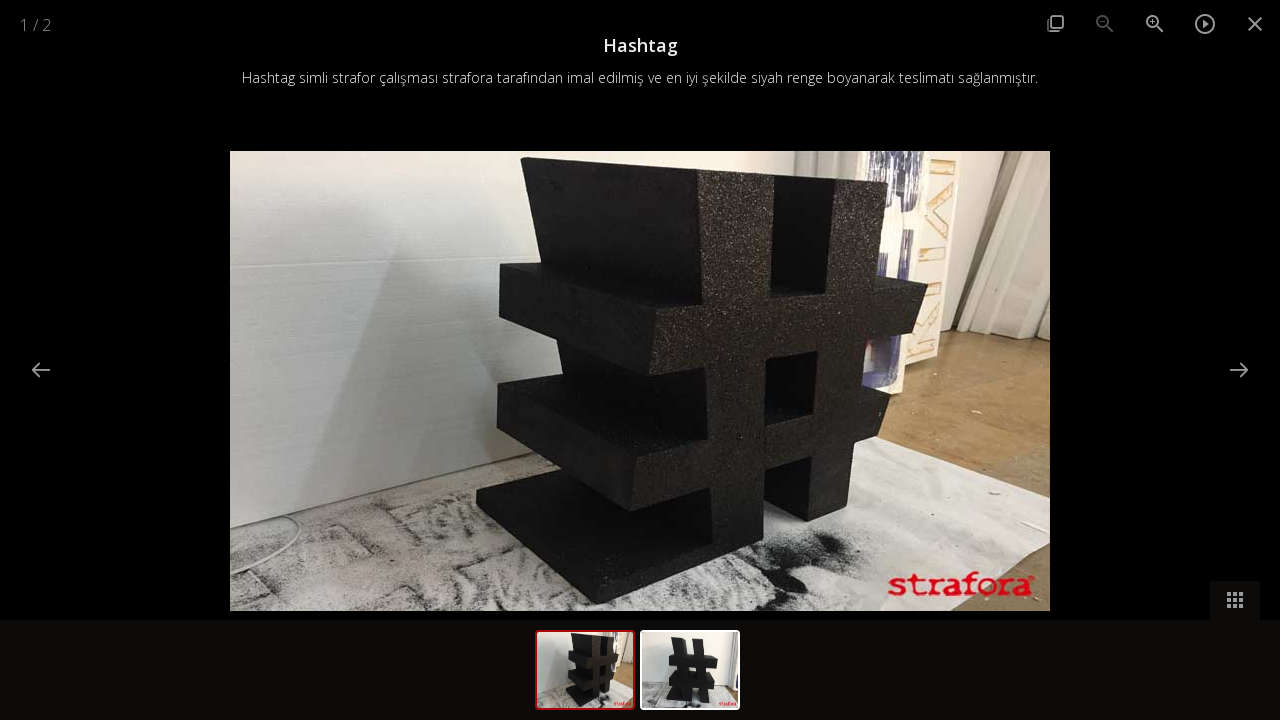

--- FILE ---
content_type: text/html; charset=UTF-8
request_url: https://www.strafora.com.tr/simli-strafor-tabela/siyah-hashtag
body_size: 1385
content:
<!DOCTYPE html>
<html lang="tr">
	<head>
		<!-- Global -->
		<meta charset="utf-8" />
		<meta http-equiv="X-UA-Compatible" content="IE=Edge" />
		<meta name="viewport" content="width=device-width, initial-scale=1.0, user-scalable=0" />

		<!-- Seo -->
		<title>Hashtag Siyah Simli Strafor</title>
<meta name='keywords' content='hashtag siyah simli strafor' />
<meta name='description' content='Hashtag simli strafor çalışması strafora tarafından imal edilmiş ve en iyi şekilde siyah renge boyanarak teslimatı sağlanmıştır.' />
<link rel='canonical' href='https://www.strafora.com.tr/simli-strafor-tabela/siyah-hashtag' />

		<!-- Styles -->
		<link href="https://www.strafora.com.tr/themes/site_themes/assets/css/reset.min.css" rel="stylesheet" type="text/css" />
		<link href="https://www.strafora.com.tr/themes/site_themes/assets/css/generic.min.css" rel="stylesheet" type="text/css" />
		<link href="https://www.strafora.com.tr/themes/site_themes/assets/css/responsive.min.css" rel="stylesheet" type="text/css" />
		<link href="https://fonts.googleapis.com/css?family=Open+Sans:300,300i,400,400i,600,600i,700,700i,800,800i&amp;subset=latin-ext" rel="stylesheet">

		<!-- Script -->
		<script src="https://www.strafora.com.tr/themes/site_themes/assets/js/jquery-1.11.2.min.js" type="text/javascript"></script>
		<script src="https://www.strafora.com.tr/themes/site_themes/assets/lightgallery/js/lightgallery-all_.min.js" type="text/javascript"></script>
		
		<meta name="google-site-verification" content="zNIyDTzsMcEzmoxUh1vKzs_h0IeY9CNFAfVdBkSwnLI" />
				
	</head>
	<body>
<div id="baslik">

<h1></h1><p><h2 style="text-align:center">Hashtag</h2>

<p style="text-align:center">Hashtag simli strafor &ccedil;al&#305;&#351;mas&#305; strafora taraf&#305;ndan imal edilmi&#351; ve en iyi &#351;ekilde siyah renge boyanarak teslimat&#305; sa&#287;lanm&#305;&#351;t&#305;r.</p></p>

</div>
<section id="work-detail">

	<figure>
	  
		  <a href="https://www.strafora.com.tr/images/uploads/2d-simli-strafor-tabela-siyah-hashtag-kapak.jpg"></a>
	  
		  <a href="https://www.strafora.com.tr/images/uploads/2d-simli-strafor-tabela-siyah-hashtag.jpg"></a>
	  
	</figure>

</section>
<script>
$(function(){











































	$('#work-detail > figure').lightGallery({
			loop: false,
			fourceAutoply: true,
			autoplay: false,
			pause: 3000,
			thumbnail: true,
			pager: false,
			download: false,
			videojs: false,
			speed: 400,
			scale: 1,
			keypress: true,
			closable: false,
			fullScreen: false,
			selector: 'a',
			mode: 'lg-slide',
			cssEasing: 'cubic-bezier(0.25, 0, 0.25, 1)'
		});
		$('#work-detail > figure a:eq(0)').click();
		

		$('.lg-close').click(function(e){
			e.preventDefault();
			e.stopPropagation();
			$('#baslik').addClass("hidden");
		    window.history.back();
		});
});
</script>
<script>
  (function(i,s,o,g,r,a,m){i['GoogleAnalyticsObject']=r;i[r]=i[r]||function(){(i[r].q=i[r].q||[]).push(arguments)},i[r].l=1*new Date();a=s.createElement(o),
  m=s.getElementsByTagName(o)[0];a.async=1;a.src=g;m.parentNode.insertBefore(a,m)
  })(window,document,'script','https://www.google-analytics.com/analytics.js','ga');

  ga('create', 'UA-101930686-1', 'auto');
  ga('send', 'pageview');

</script>
		
	<!-- Yeniden Pazarlama Etiketi için Google Kodu -->
<!--------------------------------------------------
Yeniden pazarlama etiketleri, kimlik bilgileriyle ilişkilendirilemez veya hassas kategorilerle ilgili sayfalara yerleştirilemez. Daha fazla bilgi edinmek ve etiketin nasıl ayarlanacağıyla ilgili talimatlar için şu adresi ziyaret edin: http://google.com/ads/remarketingsetup
--------------------------------------------------->
<script type="text/javascript">
/* <![CDATA[ */
var google_conversion_id = 979096066;
var google_custom_params = window.google_tag_params;
var google_remarketing_only = true;
/* ]]> */
</script>
<script type="text/javascript" src="//www.googleadservices.com/pagead/conversion.js">
</script>
<noscript>
<div style="display:inline;">
<img height="1" width="1" style="border-style:none;" alt="" src="//googleads.g.doubleclick.net/pagead/viewthroughconversion/979096066/?value=0&amp;guid=ON&amp;script=0"/>
</div>
</noscript>
</body>
</html>

--- FILE ---
content_type: text/css
request_url: https://www.strafora.com.tr/themes/site_themes/assets/css/reset.min.css
body_size: 945
content:
@charset "utf-8";*{outline:none;-moz-outline:none;-moz-user-focus:none;}
*,
*:before,
*:after{-webkit-box-sizing:border-box;-moz-box-sizing:border-box;box-sizing:border-box;}
html, body, div, p, span, h1, h2, h3, h4, h5, h6, a, img, iframe, pre, del, s, strike, ins, u, em, i, strong, b,
address, abbr, acronym, dfn, code, kbd, var, object, applet, blockquote, small, ol, ul, li, dl, dt, dd,
fieldset, form, label, legend, sub, sup, q, samp, table, caption, tbody, tfoot, thead, tr, th, td, article,
main, aside, figure, figcaption, footer, header, hgroup, menu, nav, section, time, mark, audio, video{margin:0;padding:0;border:0;font-size:100%;vertical-align:baseline;background:transparent;}
article, aside, figure, figcaption, footer, header, hgroup, nav, section{display:block;}
audio:not([controls]){display:none;height:0;}
template, [hidden]{display:none;}
html{font-family:sans-serif;-webkit-tap-highlight-color:rgba(0, 0, 0, 0);-webkit-text-size-adjust:100%;-ms-text-size-adjust:100%;}
html, body{min-width:100%;min-height:100%;}
body{line-height:1.7em;overflow-y:scroll;overflow-x:hidden;}
.htmlHidden,
.htmlHidden body{overflow:hidden !important;}
a{text-decoration:underline;}
a:hover{text-decoration:none;}
img{border:0;}
table{border-collapse:separate;border-spacing:0;}
.ie67 table{border-collapse:collapse;}
td, th{padding:0;}
h1, h2, h3, h4, h5, h6{margin-bottom:10px;font-size:20px;font-weight:700;}
h2{font-size:18px;}
h3{font-size:16px;}
h4{font-size:15px;}
h5{font-size:14px;}
h6{font-size:13px;}
p{margin:0 0 10px;}
ul, ol{margin:10px 0;padding-left:30px;}
.ar ul, .ar ol{padding-left:0;padding-right:30px;}
nav *{margin:0;padding:0;line-height:inherit;}
nav ul,
nav ol{list-style:none;}
fieldset{margin:10px 0;padding:0 10px 10px;border:1px solid #c8c8c8;}
legend{padding:0 10px;background:#fff;}
strong, b{font-weight:bold;}
em, i, dfn{font-style:italic;}
small{font-size:80%;}
svg:not(:root){overflow:hidden;}
svg{overflow:hidden;}
textarea{overflow-x:hidden;overflow-y:auto;padding:5px;resize:vertical;}
select,
select option{padding:0;}
button,
input[type="button"],
input[type="submit"]{padding:2px 5px;cursor:pointer;overflow:visible !important;}
button::-moz-focus-inner,
input::-moz-focus-inner{border:0;}
input[type="radio"],
input[type="checkbox"]{vertical-align:-3px;}
input:-webkit-autofill{background:none;color:#2a2a2a !important;}
::-ms-clear{display:none;}
::-moz-selection{color:#fff;background-color:#1b2b52;}
::-webkit-selection{color:#fff;background-color:#1b2b52;}
::selection{color:#fff;background-color:#1b2b52;}
.noSelect{-webkit-user-select:none;-khtml-user-select:none;-moz-user-select:none;-ms-user-select:none;-o-user-select:none;user-select:none;}
.container_12{position:relative;width:1020px;margin-right:auto;margin-left:auto;}
.grid_1,.grid_2,.grid_3,.grid_4,.grid_5,.grid_6,.grid_7,.grid_8,.grid_9,.grid_10,.grid_11,.grid_12{position:relative;float:left;min-height:1px;padding-right:10px;padding-left:10px;}
.grid_12{width:100%;}
.grid_11{width:91.66666667%;}
.grid_10{width:83.33333333%;}
.grid_9{width:75%;}
.grid_8{width:66.66666667%;}
.grid_7{width:58.33333333%;}
.grid_6{width:50%;}
.grid_5{width:41.66666667%;}
.grid_4{width:33.33333333%;}
.grid_3{width:25%;}
.grid_2{width:16.66666667%;}
.grid_1{width:8.33333333%;}
.tb{display:table;table-layout:fixed;width:100%;height:100%;}
.tb .tr{display:table-row;width:100%;}
.tb .td{display:table-cell;vertical-align:middle;width:100%;height:100%;}
#outer-wrap{overflow:hidden;position:relative;width:100%;}
#inner-wrap{position:relative;width:100%;}
#site-wrap{overflow:hidden;position:relative;z-index:0;width:100%;}
#navigation{display:none;}

--- FILE ---
content_type: text/css
request_url: https://www.strafora.com.tr/themes/site_themes/assets/css/generic.min.css
body_size: 4354
content:
@charset "utf-8";@import url("revolution.css");@import url("owl.carousel.css");@import url("../lightgallery/css/lightgallery.css");body,
input,
select,
textarea,
button,
h1, h2, h3, h4, h5, h6{font-family:'Open Sans', Arial, Tahoma;}
html{background:#fff;}
body{line-height:1.7;font-size:14px;font-weight:300;color:#2a2a2a;}
h1, h2, h3, h4, h5, h6, strong, b{font-weight:600;}
a{color:#2a2a2a;-webkit-transition:color .3s linear;transition:color .3s linear;}
a:hover{color:#000;}
.form{position:relative;float:left;width:100%;}
.label-div{position:relative;float:left;width:100%;margin-bottom:15px;}
.label-div > div{position:relative;float:left;width:100%;}
input[type="text"],
input[type="password"],
select,
textarea{display:block;width:100%;height:40px;line-height:28px;margin:0;padding:5px 10px;border:1px solid #d7d7d7;font-size:14px;font-weight:300;color:#333333;background:#fff;border-radius:0;-webkit-transition:all .6s linear;transition:all .6s linear;}
input[type="text"]:focus,
input[type="password"]:focus,
select:focus,
textarea:focus{color:#2f3032;border-color:#8bcdfb;background-color:#fbfbfb;box-shadow:inset 0 1px 3px rgba(0, 0, 0, .05), 0 0 8px rgba(82, 168, 236, .6);}
.error input,
.error select,
.error textarea{color:#2f3032;border-color:#f00;background-color:#FFFAFA;box-shadow:inset 0 1px 3px rgba(0, 0, 0, .05), 0 0 8px rgba(236, 82, 82, 0.6);}
textarea{height:90px;}
select{background-image:url(../images/select_down_arrow.png);background-repeat:no-repeat;background-position:95% 50%;background-size:10px 7px;-webkit-appearance:none;-moz-appearance:none;appearance:none;}
select{color:#666;}
select.s1{color:#333333;}
.submit-button{float:right;margin:0;padding:0;border:0;background:transparent;}
.submit-button span{display:block;line-height:46px;font-size:18px;font-weight:400;color:#fff;padding:0px 20px;border-radius:0;background-color:#2b356f;-webkit-transition:all .3s linear;transition:all .3s linear;}
.submit-button:hover span{opacity:0.8;}
.submit-button[disabled] span{cursor:default;background-color:#4f4e4e !important;}
::-webkit-input-placeholder{color:#666;}
::-moz-placeholder{color:#666;}
:-ms-input-placeholder{color:#666;}
:-moz-placeholder{color:#666;}
#nav_trans_bg{position:fixed;z-index:1;left:0;top:0;display:none;width:100%;height:100%;background-color:rgba(0, 0, 0, 0.7);}
#site-wrap{padding-top:73px;-webkit-transition:all .3s linear;transition:all .3s linear;}
#header{position:fixed;left:0;top:0;z-index:2;width:100%;background-color:#fff;-webkit-backface-visibility:hidden;backface-visibility:hidden;}
.fixed #header{box-shadow:0px 4px 10px -2px rgba(0, 0, 0, 0.25);}
#header .top-bar .container_12,
#header .top-bar .container_12 > div{height:100%;}
#header .top-bar,
#header .res-bar{position:relative;z-index:0;background-color:#fff;-webkit-transition:all .3s linear;transition:all .3s linear;}
#header .top-bar{height:73px;border-bottom:3px solid #f00;background-color:#373737;}
#header .top-bar .a{width:22%;}
#header .top-bar .b{width:61%;}
#header .top-bar .c{width:17%;}
#header .res-bar{display:none;height:83px;border-bottom:3px solid #1b7aaa;background-color:#9d676775;}
#header .res-bar .a{padding-left:0;padding-right:0;border-bottom:3px solid #1b7aaa;}
#header .res-bar .a .main-nav > ul{width:100%;}
#header .res-bar .a .main-nav > ul > li{width:33.3333333333333333333333%;}
#header .res-bar .a .main-nav > ul > li > a{padding:10px;}
#header .res-bar .b{background-color:#fff;}
#header .res-bar .b .main-nav2{float:left;width:100%;}
#header .res-bar .b .main-nav2 .sub-nav{top:100%;max-width:300px;margin-top:3px;padding-top:0;-webkit-transition:none;transition:none;}
#header .res-bar .b .main-nav2 .sub-nav-inner{padding:10px 10px 30px;}
#header .res-bar .b .main-nav2 .sub-nav ul{width:100%;}
#header .res-bar .b .main-nav2 .sub-nav li a{font-size:15px;}
#header .info{padding-top:5px;padding-bottom:5px;line-height:20px;font-size:13px;font-weight:600;color:#919191;text-align:right;}
#header .info a{color:#919191;text-decoration:none;}
#header .info a:hover,
#header .info a.selected{color:#f00;}
#header .info .help{margin-left:12px;}
#header .logo{float:left;width:195px;height:60px;margin-top:8px;margin-bottom:2px;background:url(../images/logo.png) no-repeat;background-size:100%;-webkit-transition:all .3s linear;transition:all .3s linear;}
#header .logo a{position:relative;display:block;width:100%;height:100%;margin-left:auto;margin-right:auto;text-decoration:none;-webkit-transition:all .3s linear;transition:all .3s linear;}
#header .main-nav{position:relative;float:left;width:100%;}
#header .main-nav > ul{float:right;}
#header .main-nav > ul > li{position:relative;float:left;}
#header .main-nav > ul > li > a{position:relative;display:block;line-height:24px;padding:23px 20px;font-size:15px;font-weight:700;color:#fff;text-align:center;text-decoration:none;text-transform:uppercase;letter-spacing:-0.25px;border-right:1px solid #3a3a3a;background-color:#414141;-webkit-transition:all .3s linear;transition:all .3s linear;}
#header .main-nav > ul > li:hover > a,
#header .main-nav > ul > li.selected > a{color:#f00;background-color:#eaeaea;}
#header .main-nav > ul > li > ul,
#header .main-nav > ul > li > ul ul{overflow:hidden;display:none;position:absolute;top:70px;left:0px;z-index:0;padding-top:3px;background:url(../images/blank.gif);-webkit-transition:all .3s linear;transition:all .3s linear;}
#header .main-nav > ul > li > ul ul{top:3px;left:100%;margin-left:0px;z-index:1;}
#header .main-nav > ul > li:hover ul{-webkit-transition:height .3s linear .3s;transition:height .3s linear .3s;}
#header .main-nav > ul > li > ul li{position:relative;float:none;display:block;}
#header .main-nav > ul > li > ul > li:first-child > a{border-top-color:#c7c7c7;}
#header .main-nav > ul > li > ul li a{display:block;width:250px;line-height:16px;padding:12px 18px;font-size:13px;font-weight:600;color:#616161;text-decoration:none;text-transform:uppercase;letter-spacing:-0.25px;border-top:1px solid #f1f1f1;border-bottom:1px solid #d0d0d0;background-color:#e6e6e6;-webkit-transition:all .3s linear;transition:all .3s linear;}
#header .main-nav > ul > li > ul li:hover > a,
#header .main-nav > ul > li > ul li.selected > a{border-bottom-color:#c7c7c7;background-color:#d6d6d6;}
#header .bottom-bar > .container_12{z-index:1;}
#header .bottom-bar > .sub-nav{z-index:0;}
#header .sub-nav{overflow:hidden;display:none;position:absolute;top:70px;left:0;z-index:0;width:1000px;padding-top:3px;background:url(../images/blank.gif);-webkit-transition:all .3s linear;transition:all .3s linear;}
#header .sub-nav .sub-nav-inner{position:relative;float:left;width:100%;padding:20px 0 10px;background:#fff;}
#header .sub-nav .container_12{padding-left:30px;padding-right:30px;}
#header .sub-nav img{float:right;width:300px;margin-top:20px;margin-bottom:20px;}
#header .sub-nav ul{float:left;}
#header .sub-nav ul li a{display:inline-block;margin-bottom:5px;line-height:20px;font-size:13px;font-weight:600;color:#525252;text-decoration:none;letter-spacing:-0.25px;border-bottom:2px solid transparent;-webkit-transition:all .3s linear;transition:all .3s linear;}
#header .sub-nav ul .st2d > a, #header .sub-nav ul .st3d > a, #header .sub-nav ul .amb > a, #header .sub-nav ul li > a:hover,
#header .sub-nav ul li.selected > a{color:#f00;border-bottom-color:#f00;font-weight:800;}
#header .sub-nav .grid_8 > ul{width:100%;}
#header .sub-nav .grid_8 > ul > li{float:left;width:20%;overflow:visible !important;}
#header .sub-nav .grid_8 > ul ul{display:block !important;}
#header .sub-nav .grid_8 > ul > li:first-child{width:60%;}
#header .sub-nav .grid_8 > ul > li:first-child li{float:left;width:50%;}
#header .sub-nav .grid_8 > ul > li li{width:100%;float:left;}
#main-slider{position:relative;z-index:0;margin-bottom:40px;}
#main-slider .tp-bannertimer{display:none;}
#main-slider .tp-banner-container{position:relative;z-index:0;}
#main-slider .tp-banner{max-width:1020px;max-height:486px;}
#main-slider .tp-bullets.simplebullets.round{}
#main-slider .tp-bullets.simplebullets.round .bullet{width:16px;height:16px;margin:0;margin-left:5px;border:2px solid #de0031;border-radius:50%;background:#de0031;-webkit-transition:all .3s linear;transition:all .3s linear;}
#main-slider .tp-bullets.simplebullets.round .bullet.selected{background:transparent;}
#main-slider .tp-leftarrow.default,
#main-slider .tp-rightarrow.default{top:50% !important;width:22px;height:40px;margin-top:-20px !important;opacity:0.4;background:url(../images/main_slider_prev.png) no-repeat;-webkit-transition:all .3s linear;transition:all .3s linear;}
#main-slider .tp-rightarrow.default{background-image:url(../images/main_slider_next.png);}
#main-slider .tp-leftarrow.default:hover,
#main-slider .tp-rightarrow.default:hover{opacity:1;}
#main-slider .tp-arr-subtitleholder{display:none;}
#main-slider .slidelink{left:0 !important;}
#main-icons-text{position:relative;z-index:0;margin-bottom:0px;padding-top:30px;}
#main-icons-text .container_12{max-width:840px;}
#main-icons-text ul{float:left;width:102%;margin:0 0 0 -2%;padding:0;list-style:none;}
#main-icons-text li{position:relative;float:left;width:48%;min-height:140px;margin:0 0 20px 2%;padding:0 0 0 66px;}
#main-icons-text .image{position:absolute;left:0;top:0;width:46px;}
#main-icons-text img{display:block;width:100%;}
#main-icons-text .text{float:left;width:100%;}
#main-icons-text h2{margin:0 0 5px;line-height:1.2;font-size:22px;font-weight:600;}
#main-icons-text p{margin:0;}
.section-title{position:relative;margin:0 0 20px;padding-bottom:15px;line-height:1.2;font-size:28px;font-weight:800;color:#373737;text-align:center;text-transform:uppercase;letter-spacing:-0.25px;}
.section-title:after{position:absolute;left:50%;bottom:0;width:400px;margin-left:-200px;content:"";border-bottom:2px solid #373737;}
#main-works{position:relative;z-index:0;margin-bottom:60px;}
#main-works a{text-decoration:none;}
#main-works .owl-carousel{float:left;display:block;}
#main-works .owl-item{padding:0 5px 5px 0;}
#main-works .item{position:relative;float:left;width:100%;border:2px solid #c5c7c6;box-shadow:5px 5px 0px 0px #c5c7c6;-webkit-transition:all .3s linear;transition:all .3s linear;}
#main-works .item:hover{border:2px solid #a9a9a9;box-shadow:5px 5px 0px 0px #a9a9a9;}
#main-works .item .image{overflow:hidden;display:block;width:100%;}
#main-works .item .image-outer{overflow:hidden;position:relative;display:block;background:url(../images/loader.gif) no-repeat 50%;}
#main-works .item .image{overflow:hidden;position:relative;display:block;height:140px;background:none no-repeat 50%;background-size:cover;-webkit-backface-visibility:hidden;backface-visibility:hidden;-webkit-transition:all .3s linear;transition:all .3s linear;}
#main-works .item:hover .image{-webkit-transform:scale(1.08);transform:scale(1.08);}
#main-works .item h3{margin:10px 0;line-height:1.2;font-size:18px;font-weight:800;color:#262626;text-align:center;text-transform:uppercase;}
#main-works .owl-nav{display:none;}
#main-works .owl-next,
#main-works .owl-prev{position:absolute;top:76px;left:30px;z-index:2;width:50px;height:52px;font-size:0;cursor:pointer;background:rgba(43, 53, 111, 0.8) url(../images/owl_prev.png) no-repeat 50%;background-size:10px 14px;-webkit-transition:all .3s linear;transition:all .3s linear;}
#main-works .owl-next{left:auto;right:30px;background-image:url(../images/owl_next.png);}
#main-works .owl-next:hover,
#main-works .owl-prev:hover{background-color:#d62727;}
#main-works .owl-dots{display:none;width:100%;margin-top:20px;text-align:center;}
#main-works .owl-dot{display:inline-block;width:12px;height:12px;margin:0;margin-left:3px;margin-right:3px;border:2px solid #828d9d;border-radius:50%;background:#828d9d;-webkit-transition:all .3s linear;transition:all .3s linear;}
#main-works .owl-dot.active{border-color:#828d9d;background:#fff;}
#main-videos .item-video{height:230px;}
#main-videos .owl-carousel .owl-video-tn{background-color:#fff;}
#main-videos .item-video .owl-video-link{display:block !important;position:absolute;top:0;left:0;z-index:0;width:100%;height:100%;background:url(../images/owl.video.play.png) no-repeat 50%;background-size:60px;-webkit-transition:all .3s linear;transition:all .3s linear;}
#footer-text{position:relative;z-index:0;margin-bottom:40px;}
#footer-text .text-exposed{overflow:hidden;float:left;width:100%;height:66px;line-height:1.5;font-size:14px;font-weight:400;text-align:justify;}
#footer-text .text-exposed.ana{height:72px;}
#text-exposed-btn{float:right;line-height:1.3;font-size:14px;font-weight:600;color:#f00;}
#footer-logos{position:relative;z-index:0;margin-bottom:40px;text-align:center;}
#footer-logos .container_12{max-width:840px;}
#footer-logos .logos{float:left;width:102%;margin-left:-2%;}
#footer-logos a{float:left;width:14.66666666666666666666%;margin-left:2%;-webkit-transition:all .3s linear;transition:all .3s linear;}
#footer-logos a:hover{opacity:0.7;}
#footer-logos img{display:block;width:100%;}
.sub-page{position:relative;z-index:0;padding-top:30px;padding-bottom:30px;}
.sidebar{position:relative;float:left;width:100%;}
.side-nav{position:relative;float:left;width:100%;margin-bottom:20px;border:2px solid #b2b9ba;/*height:540px;*/}
.side-nav > h4{position:relative;float:left;width:100%;padding:5px 5px;line-height:20px;font-size:16px;font-weight:700;color:#373737;text-align:center;text-transform:uppercase;letter-spacing:-0.25px;border-bottom:2px solid #b2b9ba;}
.side-nav > ul{float:left;width:100%;margin:5px 0;}
.side-nav > ul > li{float:left;width:100%;margin:0 0 2px;padding:0 10px;}
.side-nav > ul > li a{display:inline-block;line-height:20px;font-size:13px;font-weight:600;color:#525252;text-decoration:none;letter-spacing:-0.25px;border-bottom:2px solid transparent;-webkit-transition:all .3s linear;transition:all .3s linear;}
.side-nav > ul > li:hover > a,
.side-nav > ul > li.selected > a{color:#f00;border-bottom-color:#f00;}
.article h1,
.article h2,
.article h3,
.article h4,
.article h5,
.article h6{position:relative;margin:0 0 10px;padding:0;line-height:1.2;font-size:18px;font-weight:600;color:#545454;text-align:left;letter-spacing:-0.25px;}
.article h2{font-size:16px;}
.article h3{font-size:14px;}
.article h4{font-size:13px;}
.article h5{font-size:12px;font-weight:400;}
.article h6{font-size:11px;font-weight:400;}
.sub-page article{float:left;width:100%;}
.sub-page article p{margin:0 0 20px;}
.sub-page header{position:relative;float:left;width:100%;margin-bottom:10px;padding-bottom:10px;border-bottom:2px solid #f00;}
.sub-page header .page-title{margin-bottom:0;}
.sub-page .page-title{position:relative;z-index:0;margin-bottom:20px;line-height:1.2;font-size:28px;font-weight:700;color:#f00;text-align:left;letter-spacing:-0.25px;}
.sub-page .page-title a{color:#f00;text-decoration:none;}
.sub-page .links{float:left;width:100%;margin-top:5px;margin-bottom:-2px;}
.sub-page .links ul{float:left;width:100%;}
.sub-page .links li{float:left;padding-left:20px;padding-right:20px;border-left:1px solid #c5c5c5;}
.sub-page .links li:first-child{padding-left:0;border-left:0;}
.sub-page .links a{display:block;line-height:20px;font-size:13px;font-weight:700;color:#525252;text-align:center;text-decoration:none;letter-spacing:-0.25px;border-bottom:2px solid transparent;-webkit-transition:all .3s linear;transition:all .3s linear;}
.sub-page .links li:hover a,
.sub-page .links li.selected a{color:#f00;border-bottom-color:#f00;}
.sub-page .links select{display:none;font-size:13px;font-weight:600;color:#525252;letter-spacing:-0.25px;border:1px solid #c5c5c5;background-color:#fff;box-shadow:none;}
#corporate{}
#corporate .links{text-align:center;}
#corporate .links ul{float:none;display:inline-block;width:auto;}
#corporate .article{position:relative;float:right;width:49%;margin-left:2%;text-align:justify;}
#corporate .gallery{position:relative;float:left;width:49%;}
#corporate .gallery .full-gallery{display:none;}
#corporate .gallery .large-image{float:left;width:100%;cursor:pointer;margin-bottom:10px;border:1px solid #e6e6e6;background:url(../images/loader.gif) no-repeat 50%;}
#corporate .gallery .large-image .image{float:left;width:100%;height:320px;background:none no-repeat 50%;background-size:contain;}
#corporate .gallery .owl-carousel{display:block;float:left;width:100%;padding-left:30px;padding-right:30px;}
#corporate .gallery .active-item{}
#corporate .gallery .active-item .item{border-color:#d01818;}
#corporate .gallery .item{overflow:hidden;position:relative;float:left;width:100%;height:66px;border:2px solid #f00;background:url(../images/loader.gif) no-repeat 50%;}
#corporate .gallery .item a{overflow:hidden;position:relative;display:block;height:100%;background:none no-repeat 50%;background-size:cover;}
#corporate .owl-nav{}
#corporate .owl-prev,
#corporate .owl-next{position:absolute;left:0px;top:50%;width:18px;height:35px;margin-top:-18px;opacity:0.6;font-size:0;background:url(../images/owl_prev.png) no-repeat 50%;-webkit-transition:all .3s linear;transition:all .3s linear;}
#corporate .owl-next{left:auto;right:0px;background-image:url(../images/owl_next.png);}
#corporate .owl-prev:hover,
#corporate .owl-next:hover{opacity:1;}
#corporate .owl-dots{display:none;width:100%;margin-top:20px;text-align:center;}
#corporate .owl-dot{display:inline-block;width:12px;height:12px;margin:0;margin-left:3px;margin-right:3px;border:2px solid #828d9d;border-radius:50%;background:#828d9d;-webkit-transition:all .3s linear;transition:all .3s linear;}
#corporate .owl-dot.active{border-color:#828d9d;background:#fff;}
#works .grid_3{width:23%;}
#works .grid_9{width:77%;}
#works .work-list{position:relative;float:left;width:102%;margin-left:-2%;min-height:630px;padding-bottom:40px;}
#works .work-list a{text-decoration:none;}
#works .work-list .item{position:relative;float:left;width:31.3333333333333333333%;margin-left:2%;margin-bottom:20px;height:190px;}
#works .work-list .item *{cursor:pointer;}
#works .work-list .item figure{display:none;}
#works .work-list .item .image-outer{overflow:hidden;position:relative;display:block;border:1px solid #dadada;background:url(../images/loader.gif) no-repeat 50%;}
#works .work-list .item .image{overflow:hidden;position:relative;display:block;height:140px;background:none no-repeat 50%;background-size:cover;-webkit-backface-visibility:hidden;backface-visibility:hidden;-webkit-transition:all .3s linear;transition:all .3s linear;}
#works .work-list .item:hover .image{-webkit-transform:scale(1.08);transform:scale(1.08);}
#works .work-list .item h3{margin:6px 0 0;line-height:1.3;font-size:14px;font-weight:600;color:#525252;text-align:center;letter-spacing:-0.25px;-webkit-transition:all .3s linear;transition:all .3s linear;}
#works .work-list .item:hover h3{color:#f00;}
#works .pagination{position:absolute;left:0;bottom:0;z-index:0;float:left;width:100%;margin-top:20px;background-color:#c5c7c6;}
#works .pagination > div{float:right;}
#works .pagination > div a{position:relative;float:left;min-width:36px;height:32px;line-height:32px;padding-left:7px;padding-right:7px;font-size:14px;font-weight:700;color:#525252;text-align:center;text-decoration:none;border-left:1px solid #fff;-webkit-transition:all .3s linear;transition:all .3s linear;}
#works .pagination > div a:hover,
#works .pagination > div a.selected{background-color:#a9a9a9;}
#works .pagination > div a.prev{padding-left:24px;}
#works .pagination > div a.next{padding-right:24px;}
#works .pagination > div a.prev:after,
#works .pagination > div a.next:after{position:absolute;top:0;left:0;z-index:0;width:24px;height:100%;content:"";background:url(../images/pagination_prev.png) no-repeat 50%;background-size:6px 9px;-webkit-transition:all .3s linear;transition:all .3s linear;}
#works .pagination > div a.next:after{left:auto;right:0;background-image:url(../images/pagination_next.png);}
#help .accordion{position:relative;z-index:0;float:left;width:100%;margin-top:20px;margin-bottom:20px;}
#help .accordion .acc-item{position:relative;z-index:0;float:left;width:100%;margin-bottom:30px;}
#help .accordion .acc-item.selected{z-index:1;}
#help .accordion .acc-item > div{display:none;float:left;width:100%;}
#help .accordion .acc-item > div .innerWrap{position:relative;z-index:0;width:100%;padding:20px 0 0;}
#help .accordion .acc-title{position:relative;z-index:1;float:left;width:100%;margin:0;padding:0px 0 0px 20px;line-height:1.3;font-size:20px;font-weight:600;color:#525252;cursor:pointer;letter-spacing:-0.25px;-webkit-transition:all .5s linear;transition:all .5s linear;}
#help .accordion .acc-title:hover,
#help .accordion .selected .acc-title{color:#f00;}
#help .accordion .acc-title:after{position:absolute;left:0;top:50%;width:8px;height:8px;content:"";margin-top:-4px;border-radius:50%;background-color:#525252;-webkit-transition:all .5s linear;transition:all .5s linear;}
#help .accordion .acc-title:hover:after,
#help .accordion .selected .acc-title:after{background-color:#f00;}
#contact{position:relative;z-index:0;padding:0;border-bottom:2px solid #f00;}
#contact iframe{display:block;width:100%;height:400px;}
#references{position:relative;z-index:0;padding:0;}
#refimg{overflow:hidden;float:left;width:100%;}
#refimg img{position:relative;top:0;display:block;max-width:100%;margin-left:auto;margin-right:auto;visibility:hidden;}
#footer{position:relative;z-index:0;}
#footer .top-bar{position:relative;padding-top:40px;padding-bottom:40px;color:#c2d0cb;background-color:#373737;}
#footer .top-bar a{color:#c2d0cb;text-decoration:none;}
#footer .top-bar .grid_4.a,
#footer .top-bar .grid_4.c{width:38%;}
#footer .top-bar .grid_4.b{width:24%;}
#footer .top-bar .grid_4 > div{float:left;width:100%;}
#footer .logo img{display:block;height:60px;margin:0 0 20px;max-width:195px;height:auto;}
#footer h6{position:relative;padding-bottom:15px;line-height:1.2;margin-bottom:20px;font-size:18px;font-weight:600;color:#bdc6c5;letter-spacing:-0.25px;}
#footer h6:after{position:absolute;left:0;bottom:0;width:46px;content:"";border-bottom:2px solid #f00;}
#footer .info{float:left;width:100%;}
#footer .info p{position:relative;padding-left:85px;line-height:20px;}
#footer .info p span{position:absolute;left:0;top:0;width:70px;font-weight:600;}
#footer .info p span:after{position:absolute;right:-5px;top:0;content:":";}
#footer .socials{float:left;width:100%;text-align:center;}
#footer .socials > div{float:left;width:101%;margin-left:-1%;padding-top:20px;padding-bottom:10px;display: flex;flex-wrap: wrap;justify-content: center;}
#footer .socials a{float:left;width:24%;max-width:54px;margin-left:1%;-webkit-transition:all .3s linear;transition:all .3s linear;padding: 3px;}
#footer .socials a:hover{opacity:0.7}
#footer .socials img{display:block;width:100%;}
#footer .form .label-div{width:49%;margin-bottom:10px;}
#footer .form .label-div.a2{margin-left:2%;}
#footer .form .label-div.textarea{width:100%;}
#footer .form input,
#footer .form textarea{height:34px;line-height:20px;color:#fff;border-radius:4px;border:2px solid #9ca1a0;background-color:transparent;box-shadow:none;}
#footer .form textarea{height:80px;}
#footer .form::-webkit-input-placeholder{color:#9ca1a0;}
#footer .form::-moz-placeholder{color:#9ca1a0;}
#footer .form:-ms-input-placeholder{color:#9ca1a0;}
#footer .form:-moz-placeholder{color:#9ca1a0;}
#footer .form .submit-button{float:right;}
#footer .form .submit-button span{min-width:100px;height:34px;line-height:34px;color:#fff;text-align:center;border-radius:4px;background-color:#f00;}
#footer .bottom-bar{position:relative;padding:10px 0;line-height:20px;color:#c5c5c5;background-color:#515050;}
#footer .copyright{text-align:left;}
#footer.ct .top-bar{color:#525252;background-color:#fff;border-top:3px solid #f00;}
#footer.ct h6{color:#525252;}
#footer.ct .form input,
#footer.ct .form textarea{color:#525252;}
#footer.ct .bottom-bar{background-color:#eaeaea;}
#footer.ct .bottom-bar{color:#525252;background-color:#eaeaea;}
.lg-outer .lg-thumb{margin-left:auto;margin-right:auto;}
.verafrm-mesaj{overflow:hidden;position:relative;clear:both;float:left;width:100%;margin:10px 0;-webkit-border-radius:3px;-moz-border-radius:3px;border-radius:3px;-webkit-box-sizing:border-box;-moz-box-sizing:border-box;-ms-box-sizing:border-box;box-sizing:border-box;-webkit-box-shadow:1px 1px 3px rgba(0, 0, 0, 0.1);-moz-box-shadow:1px 1px 3px rgba(0, 0, 0, 0.1);box-shadow:1px 1px 3px rgba(0, 0, 0, 0.1);}
.verafrm-mesaj > div{margin:1px;padding:12px 0 12px 37px;font-size:12px;font-weight:400;color:#2b2b2b;text-align:left;background-color:#f2bba0;-webkit-border-radius:2px;-moz-border-radius:2px;border-radius:2px;-webkit-box-sizing:border-box;-moz-box-sizing:border-box;-ms-box-sizing:border-box;box-sizing:border-box;}
.verafrm-mesaj.error{color:#833;border:1px solid #F6988F;}
.verafrm-mesaj.error > div{background:#FDD2D1 url(../images/verafrm-mesaj/error.png) no-repeat 10px 10px;}
.verafrm-mesaj.success{color:#398B03;border:1px solid #50C602;}
.verafrm-mesaj.success > div{background:#e9ffda url(../images/verafrm-mesaj/success.png) no-repeat 10px 10px;}
.verafrm-mesaj.warning{color:#B17A01;border:1px solid #FFE072;}
.verafrm-mesaj.warning > div{background:#FDFAED url(../images/verafrm-mesaj/warning.png) no-repeat 10px 10px;}
.verafrm-mesaj.info{color:#1A4773;border:1px solid #79AAD9;}
.verafrm-mesaj.info > div{background:#dde9f4 url(../images/verafrm-mesaj/info.png) no-repeat 10px 10px;}
.verafrm-mesaj.loading{color:#1A4773;border:1px solid #79AAD9;}
.verafrm-mesaj.loading > div{background:#dde9f4 url(../images/verafrm-mesaj/loading.gif) no-repeat 10px 15px;}
.clr, .clear{clear:both;display:block;overflow:hidden;visibility:hidden;width:0;height:0;}
.container_12:before,
.container_12:after,
.clearfix:before,
.clearfix:after{content:".";display:block;overflow:hidden;visibility:hidden;font-size:0;line-height:0;width:0;height:0;}
.container_12:after,
.clearfix:after{clear:both;}
.container_12,
.clearfix{display:inline-block;}
* html .container_12,
* html .clearfix{height:1%;}
.container_12,
.clearfix{display:block;}
.container_12,
.clearfix{zoom:1;}
.first, .alpha{margin-left:0 !important;}
.last, .omega{margin-right:0 !important;}
.hide, .hidden{display:none;}

--- FILE ---
content_type: text/css
request_url: https://www.strafora.com.tr/themes/site_themes/assets/css/responsive.min.css
body_size: 1004
content:
@charset "utf-8";@-ms-viewport{width:device-width}
@-o-viewport{width:device-width}
@viewport{width:device-width}
.nav-button{float:left;margin-top:6px;cursor:pointer;background:url(../images/blank.gif);-webkit-transition:all .3s linear;transition:all .3s linear;}
.nav-button:active{-webkit-transition:none;-moz-transition:none;transition:none;}
.nav-button span{float:left;margin-top:-1px;margin-left:10px;line-height:28px;font-size:15px;font-weight:700;color:#373737;letter-spacing:-0.25px;-webkit-transition:all .3s linear;transition:all .3s linear;}
.nav-button .lines{position:relative;float:left;width:22px;height:4px;margin-top:12px;background-color:#373737;-webkit-transition:all .3s linear;transition:all .3s linear;}
.nav-button .lines:before,
.nav-button .lines:after{position:absolute;left:0;width:100%;height:4px;content:"";background-color:#373737;-webkit-transition:all .3s linear;transition:all .3s linear;-webkit-transform-origin:0.28571rem center;-ms-transform-origin:0.28571rem center;transform-origin:0.28571rem center;}
.nav-button .lines:before{top:8px;}
.nav-button .lines:after{top:-8px;}
.nav-button.open{}
.nav-button.open .lines{background-color:transparent;}
.nav-button.open .lines:before,
.nav-button.open .lines:after{top:0;width:100%;-webkit-transform-origin:50% 50%;-ms-transform-origin:50% 50%;transform-origin:50% 50%;}
.nav-button.open .lines:before{-webkit-transform:rotate3d(0, 0, 1, 45deg);-moz-transform:rotate3d(0, 0, 1, 45deg);transform:rotate3d(0, 0, 1, 45deg);}
.nav-button.open .lines:after{-webkit-transform:rotate3d(0, 0, 1, -45deg);-ms-transform:rotate3d(0, 0, 1, -45deg);transform:rotate3d(0, 0, 1, -45deg);}
@media (max-width:1000px){.container_12{width:100%;}
#site-wrap{padding-top:156px;}
#header{box-shadow:0px 4px 10px -2px rgba(0, 0, 0, 0.25);}
#header,
#header .top-bar,
#header .res-bar{-webkit-transition:none;transition:none;}
#header .top-bar{height:46pxs;}
#header .top-bar .b{display:none;}
#header .top-bar .a,
#header .top-bar .c{width:50%;}
#header .res-bar{display:block;}
#header .res-bar .grid_6{width:50%;}
#header .res-bar .logo{width:219px;height:90px;margin-top:-32px;margin-left:-42px;}
#header .res-bar .logo a{width:135px;}
.nav-button{margin-top:3px;margin-bottom:3px;}
#works .grid_3{display:none;}
#works .grid_9{width:100%;}
#works .work-list .item .image{height:170px;}
.sub-page .links ul{display:none !important;}
.sub-page .links select{display:block;}
}
@media (max-width:840px){#works .work-list .item .image{height:145px;}
#baslik{position:relative;width:100%;top:50px;overflow:visible;height:auto;}
#baslik p{padding:0 10px;}
#footer .top-bar .grid_4.a, #footer .top-bar .grid_4.b, #footer .top-bar .grid_4.c{width:100%;margin-bottom:40px;}
#footer .top-bar .grid_4.c{margin-bottom:0;}
#footer h6{text-align:center;}
#footer h6:after{left:50%;width:48px;margin-left:-24px;}
#footer .socials > div{float:none;width:auto;margin:0 auto;max-width:200px;}
#footer .logo img{margin:0 auto 20px;}
}
@media (max-width:768px){#site-wrap{padding-top:132px;}
#header .top-bar{height:57px;}
#header .top-bar .logo{width:143px;height:44px;}
#header .info{padding-top:3px;padding-bottom:3px;line-height:16px;font-size:12px;}
#header .res-bar{height:75px;}
#header .res-bar .a .main-nav > ul > li > a{padding:8px 10px;line-height:20px;font-size:14px;font-weight:600;}
#main-icons-text ul{width:100%;margin:0;}
#main-icons-text li{width:100%;min-height:0;margin:0 0 40px;}
#works .work-list .item .image{height:133px;}
#main-works .item .image,
#main-videos .item .image,
#works .work-list .item .image{-webkit-transition:none !important;transition:none !important;-webkit-transform:none !important;transform:none !important;-webkit-backface-visibility:inherit !important;backface-visibility:inherit !important;}
#corporate .article{float:left;width:100%;margin-left:0;}
#corporate .gallery{width:100%;margin-top:40px;}
}
@media (max-width:640px){.grid_1,.grid_2,.grid_3,.grid_4,.grid_5,.grid_6,.grid_7,.grid_8,.grid_9,.grid_10,.grid_11,.grid_12{width:100%;}
#main-slider .tp-bullets.simplebullets.round{bottom:10px !important;}
#main-slider .tp-bullets.simplebullets.round .bullet{width:12px;height:12px;}
#works .work-list .item .image{height:110px;}
}
@media (min-width:340px) and (max-width:480px){#works .work-list .item{height:150px;}
}
@media (max-width:480px){#footer-logos a{width:31.333333333333333333333%;margin-top:10px;margin-bottom:10px;}
#works .work-list .item{width:48%;}
#works .work-list .item .image{height:125px;}
}
@media (max-width:420px){#main-icons-text h2{font-size:16px;}
.section-title{padding-bottom:10px;font-size:20px;}
.section-title:after{left:0;width:100%;margin-left:0;}
#main-works .item h3{font-size:15px;font-weight:700;}
#main-videos .item h4{font-size:13px;font-weight:400;}
#works .work-list .item .image{height:108px;}
#main-works .item .image,
#main-videos .item .image{height:110px;}
#main-videos .item .image:before{background-size:32px;}
#footer .socials a{max-width:42px;}
}
@media (max-width:380px){#site-wrap{padding-top:126px;}
#header .res-bar{height:69px;}
#header .res-bar .a .main-nav > ul > li > a{padding:7px 5px;line-height:18px;font-size:13px;font-weight:600;}
.nav-button{margin-top:0;}
.nav-button span{margin-top:0;font-size:13px;font-weight:700;}
.nav-button .lines{margin-top:13px;}
.nav-button .lines, .nav-button .lines:before, .nav-button .lines:after{height:3px;}
.nav-button .lines:before{top:6px;}
.nav-button .lines:after{top:-6px;}
#works .work-list .item .image{height:100px;}
}
@media (max-width:340px){#header .res-bar .logo{width:146px;height:60px;margin-top:-20px;margin-left:-32px;}
#header .res-bar .logo a{width:106px;}
#works .work-list,
#works .work-list .item{width:100%;margin-left:0;}
#works .work-list .item .image{height:160px;}
#works .work-list .item .image img{min-height:0;}
#main-works .item .image,
#main-videos .item .image{height:90px;}
}